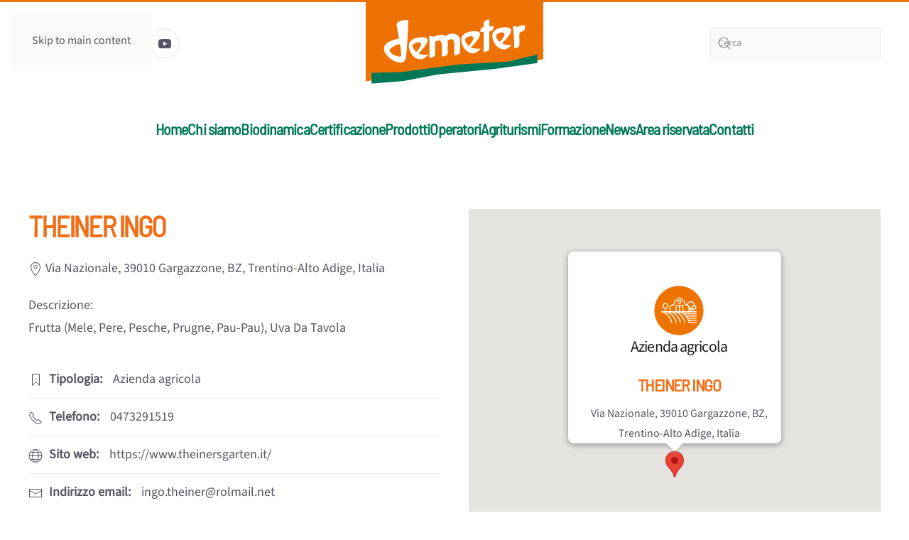

--- FILE ---
content_type: text/html; charset=UTF-8
request_url: https://www.demeter.it/operatori/theiner-ingo/
body_size: 22505
content:
<!DOCTYPE html>
<html lang="it-IT" prefix="og: https://ogp.me/ns#">
    <head><script data-no-optimize="1">var litespeed_docref=sessionStorage.getItem("litespeed_docref");litespeed_docref&&(Object.defineProperty(document,"referrer",{get:function(){return litespeed_docref}}),sessionStorage.removeItem("litespeed_docref"));</script>
        <meta charset="UTF-8">
        <meta name="viewport" content="width=device-width, initial-scale=1">
        <link rel="icon" href="/wp-content/uploads/favicon-demeter-96x96-1.jpg" sizes="any">
                <link rel="apple-touch-icon" href="/wp-content/uploads/favicon-demeter-512x512-1.jpg">
                
<!-- Google Tag Manager for WordPress by gtm4wp.com -->
<script data-cfasync="false" data-pagespeed-no-defer>
	var gtm4wp_datalayer_name = "dataLayer";
	var dataLayer = dataLayer || [];
</script>
<!-- End Google Tag Manager for WordPress by gtm4wp.com -->
<!-- Ottimizzazione per i motori di ricerca di Rank Math - https://rankmath.com/ -->
<title>THEINER INGO - Demeter Italia</title>
<meta name="description" content="frutta (mele, pere, pesche, prugne, pau-pau), uva da tavola"/>
<meta name="robots" content="follow, index, max-snippet:-1, max-video-preview:-1, max-image-preview:large"/>
<link rel="canonical" href="https://www.demeter.it/operatori/theiner-ingo/" />
<meta property="og:locale" content="it_IT" />
<meta property="og:type" content="article" />
<meta property="og:title" content="THEINER INGO - Demeter Italia" />
<meta property="og:description" content="frutta (mele, pere, pesche, prugne, pau-pau), uva da tavola" />
<meta property="og:url" content="https://www.demeter.it/operatori/theiner-ingo/" />
<meta property="og:site_name" content="Demeter Italia" />
<meta name="twitter:card" content="summary_large_image" />
<meta name="twitter:title" content="THEINER INGO - Demeter Italia" />
<meta name="twitter:description" content="frutta (mele, pere, pesche, prugne, pau-pau), uva da tavola" />
<!-- /Rank Math WordPress SEO plugin -->

<link rel="alternate" type="application/rss+xml" title="Demeter Italia &raquo; Feed" href="https://www.demeter.it/feed/" />
<link rel="alternate" type="application/rss+xml" title="Demeter Italia &raquo; Feed dei commenti" href="https://www.demeter.it/comments/feed/" />

<link rel='stylesheet' id='wp-block-library-css' href='https://www.demeter.it/wp-includes/css/dist/block-library/style.min.css?ver=6.8.3' media='all' />
<style id='classic-theme-styles-inline-css'>
/*! This file is auto-generated */
.wp-block-button__link{color:#fff;background-color:#32373c;border-radius:9999px;box-shadow:none;text-decoration:none;padding:calc(.667em + 2px) calc(1.333em + 2px);font-size:1.125em}.wp-block-file__button{background:#32373c;color:#fff;text-decoration:none}
</style>
<style id='global-styles-inline-css'>
:root{--wp--preset--aspect-ratio--square: 1;--wp--preset--aspect-ratio--4-3: 4/3;--wp--preset--aspect-ratio--3-4: 3/4;--wp--preset--aspect-ratio--3-2: 3/2;--wp--preset--aspect-ratio--2-3: 2/3;--wp--preset--aspect-ratio--16-9: 16/9;--wp--preset--aspect-ratio--9-16: 9/16;--wp--preset--color--black: #000000;--wp--preset--color--cyan-bluish-gray: #abb8c3;--wp--preset--color--white: #ffffff;--wp--preset--color--pale-pink: #f78da7;--wp--preset--color--vivid-red: #cf2e2e;--wp--preset--color--luminous-vivid-orange: #ff6900;--wp--preset--color--luminous-vivid-amber: #fcb900;--wp--preset--color--light-green-cyan: #7bdcb5;--wp--preset--color--vivid-green-cyan: #00d084;--wp--preset--color--pale-cyan-blue: #8ed1fc;--wp--preset--color--vivid-cyan-blue: #0693e3;--wp--preset--color--vivid-purple: #9b51e0;--wp--preset--gradient--vivid-cyan-blue-to-vivid-purple: linear-gradient(135deg,rgba(6,147,227,1) 0%,rgb(155,81,224) 100%);--wp--preset--gradient--light-green-cyan-to-vivid-green-cyan: linear-gradient(135deg,rgb(122,220,180) 0%,rgb(0,208,130) 100%);--wp--preset--gradient--luminous-vivid-amber-to-luminous-vivid-orange: linear-gradient(135deg,rgba(252,185,0,1) 0%,rgba(255,105,0,1) 100%);--wp--preset--gradient--luminous-vivid-orange-to-vivid-red: linear-gradient(135deg,rgba(255,105,0,1) 0%,rgb(207,46,46) 100%);--wp--preset--gradient--very-light-gray-to-cyan-bluish-gray: linear-gradient(135deg,rgb(238,238,238) 0%,rgb(169,184,195) 100%);--wp--preset--gradient--cool-to-warm-spectrum: linear-gradient(135deg,rgb(74,234,220) 0%,rgb(151,120,209) 20%,rgb(207,42,186) 40%,rgb(238,44,130) 60%,rgb(251,105,98) 80%,rgb(254,248,76) 100%);--wp--preset--gradient--blush-light-purple: linear-gradient(135deg,rgb(255,206,236) 0%,rgb(152,150,240) 100%);--wp--preset--gradient--blush-bordeaux: linear-gradient(135deg,rgb(254,205,165) 0%,rgb(254,45,45) 50%,rgb(107,0,62) 100%);--wp--preset--gradient--luminous-dusk: linear-gradient(135deg,rgb(255,203,112) 0%,rgb(199,81,192) 50%,rgb(65,88,208) 100%);--wp--preset--gradient--pale-ocean: linear-gradient(135deg,rgb(255,245,203) 0%,rgb(182,227,212) 50%,rgb(51,167,181) 100%);--wp--preset--gradient--electric-grass: linear-gradient(135deg,rgb(202,248,128) 0%,rgb(113,206,126) 100%);--wp--preset--gradient--midnight: linear-gradient(135deg,rgb(2,3,129) 0%,rgb(40,116,252) 100%);--wp--preset--font-size--small: 13px;--wp--preset--font-size--medium: 20px;--wp--preset--font-size--large: 36px;--wp--preset--font-size--x-large: 42px;--wp--preset--spacing--20: 0.44rem;--wp--preset--spacing--30: 0.67rem;--wp--preset--spacing--40: 1rem;--wp--preset--spacing--50: 1.5rem;--wp--preset--spacing--60: 2.25rem;--wp--preset--spacing--70: 3.38rem;--wp--preset--spacing--80: 5.06rem;--wp--preset--shadow--natural: 6px 6px 9px rgba(0, 0, 0, 0.2);--wp--preset--shadow--deep: 12px 12px 50px rgba(0, 0, 0, 0.4);--wp--preset--shadow--sharp: 6px 6px 0px rgba(0, 0, 0, 0.2);--wp--preset--shadow--outlined: 6px 6px 0px -3px rgba(255, 255, 255, 1), 6px 6px rgba(0, 0, 0, 1);--wp--preset--shadow--crisp: 6px 6px 0px rgba(0, 0, 0, 1);}:where(.is-layout-flex){gap: 0.5em;}:where(.is-layout-grid){gap: 0.5em;}body .is-layout-flex{display: flex;}.is-layout-flex{flex-wrap: wrap;align-items: center;}.is-layout-flex > :is(*, div){margin: 0;}body .is-layout-grid{display: grid;}.is-layout-grid > :is(*, div){margin: 0;}:where(.wp-block-columns.is-layout-flex){gap: 2em;}:where(.wp-block-columns.is-layout-grid){gap: 2em;}:where(.wp-block-post-template.is-layout-flex){gap: 1.25em;}:where(.wp-block-post-template.is-layout-grid){gap: 1.25em;}.has-black-color{color: var(--wp--preset--color--black) !important;}.has-cyan-bluish-gray-color{color: var(--wp--preset--color--cyan-bluish-gray) !important;}.has-white-color{color: var(--wp--preset--color--white) !important;}.has-pale-pink-color{color: var(--wp--preset--color--pale-pink) !important;}.has-vivid-red-color{color: var(--wp--preset--color--vivid-red) !important;}.has-luminous-vivid-orange-color{color: var(--wp--preset--color--luminous-vivid-orange) !important;}.has-luminous-vivid-amber-color{color: var(--wp--preset--color--luminous-vivid-amber) !important;}.has-light-green-cyan-color{color: var(--wp--preset--color--light-green-cyan) !important;}.has-vivid-green-cyan-color{color: var(--wp--preset--color--vivid-green-cyan) !important;}.has-pale-cyan-blue-color{color: var(--wp--preset--color--pale-cyan-blue) !important;}.has-vivid-cyan-blue-color{color: var(--wp--preset--color--vivid-cyan-blue) !important;}.has-vivid-purple-color{color: var(--wp--preset--color--vivid-purple) !important;}.has-black-background-color{background-color: var(--wp--preset--color--black) !important;}.has-cyan-bluish-gray-background-color{background-color: var(--wp--preset--color--cyan-bluish-gray) !important;}.has-white-background-color{background-color: var(--wp--preset--color--white) !important;}.has-pale-pink-background-color{background-color: var(--wp--preset--color--pale-pink) !important;}.has-vivid-red-background-color{background-color: var(--wp--preset--color--vivid-red) !important;}.has-luminous-vivid-orange-background-color{background-color: var(--wp--preset--color--luminous-vivid-orange) !important;}.has-luminous-vivid-amber-background-color{background-color: var(--wp--preset--color--luminous-vivid-amber) !important;}.has-light-green-cyan-background-color{background-color: var(--wp--preset--color--light-green-cyan) !important;}.has-vivid-green-cyan-background-color{background-color: var(--wp--preset--color--vivid-green-cyan) !important;}.has-pale-cyan-blue-background-color{background-color: var(--wp--preset--color--pale-cyan-blue) !important;}.has-vivid-cyan-blue-background-color{background-color: var(--wp--preset--color--vivid-cyan-blue) !important;}.has-vivid-purple-background-color{background-color: var(--wp--preset--color--vivid-purple) !important;}.has-black-border-color{border-color: var(--wp--preset--color--black) !important;}.has-cyan-bluish-gray-border-color{border-color: var(--wp--preset--color--cyan-bluish-gray) !important;}.has-white-border-color{border-color: var(--wp--preset--color--white) !important;}.has-pale-pink-border-color{border-color: var(--wp--preset--color--pale-pink) !important;}.has-vivid-red-border-color{border-color: var(--wp--preset--color--vivid-red) !important;}.has-luminous-vivid-orange-border-color{border-color: var(--wp--preset--color--luminous-vivid-orange) !important;}.has-luminous-vivid-amber-border-color{border-color: var(--wp--preset--color--luminous-vivid-amber) !important;}.has-light-green-cyan-border-color{border-color: var(--wp--preset--color--light-green-cyan) !important;}.has-vivid-green-cyan-border-color{border-color: var(--wp--preset--color--vivid-green-cyan) !important;}.has-pale-cyan-blue-border-color{border-color: var(--wp--preset--color--pale-cyan-blue) !important;}.has-vivid-cyan-blue-border-color{border-color: var(--wp--preset--color--vivid-cyan-blue) !important;}.has-vivid-purple-border-color{border-color: var(--wp--preset--color--vivid-purple) !important;}.has-vivid-cyan-blue-to-vivid-purple-gradient-background{background: var(--wp--preset--gradient--vivid-cyan-blue-to-vivid-purple) !important;}.has-light-green-cyan-to-vivid-green-cyan-gradient-background{background: var(--wp--preset--gradient--light-green-cyan-to-vivid-green-cyan) !important;}.has-luminous-vivid-amber-to-luminous-vivid-orange-gradient-background{background: var(--wp--preset--gradient--luminous-vivid-amber-to-luminous-vivid-orange) !important;}.has-luminous-vivid-orange-to-vivid-red-gradient-background{background: var(--wp--preset--gradient--luminous-vivid-orange-to-vivid-red) !important;}.has-very-light-gray-to-cyan-bluish-gray-gradient-background{background: var(--wp--preset--gradient--very-light-gray-to-cyan-bluish-gray) !important;}.has-cool-to-warm-spectrum-gradient-background{background: var(--wp--preset--gradient--cool-to-warm-spectrum) !important;}.has-blush-light-purple-gradient-background{background: var(--wp--preset--gradient--blush-light-purple) !important;}.has-blush-bordeaux-gradient-background{background: var(--wp--preset--gradient--blush-bordeaux) !important;}.has-luminous-dusk-gradient-background{background: var(--wp--preset--gradient--luminous-dusk) !important;}.has-pale-ocean-gradient-background{background: var(--wp--preset--gradient--pale-ocean) !important;}.has-electric-grass-gradient-background{background: var(--wp--preset--gradient--electric-grass) !important;}.has-midnight-gradient-background{background: var(--wp--preset--gradient--midnight) !important;}.has-small-font-size{font-size: var(--wp--preset--font-size--small) !important;}.has-medium-font-size{font-size: var(--wp--preset--font-size--medium) !important;}.has-large-font-size{font-size: var(--wp--preset--font-size--large) !important;}.has-x-large-font-size{font-size: var(--wp--preset--font-size--x-large) !important;}
:where(.wp-block-post-template.is-layout-flex){gap: 1.25em;}:where(.wp-block-post-template.is-layout-grid){gap: 1.25em;}
:where(.wp-block-columns.is-layout-flex){gap: 2em;}:where(.wp-block-columns.is-layout-grid){gap: 2em;}
:root :where(.wp-block-pullquote){font-size: 1.5em;line-height: 1.6;}
</style>
<link rel='stylesheet' id='dflip-style-css' href='https://www.demeter.it/wp-content/plugins/3d-flipbook-dflip-lite/assets/css/dflip.min.css?ver=2.3.75' media='all' />
<link href="https://www.demeter.it/wp-content/themes/yootheme/css/theme.1.css?ver=1767021198" rel="stylesheet">
<script src="https://www.demeter.it/wp-includes/js/jquery/jquery.min.js?ver=3.7.1" id="jquery-core-js"></script>
<script src="https://www.demeter.it/wp-includes/js/jquery/jquery-migrate.min.js?ver=3.4.1" id="jquery-migrate-js"></script>
<link rel="https://api.w.org/" href="https://www.demeter.it/wp-json/" /><link rel="alternate" title="JSON" type="application/json" href="https://www.demeter.it/wp-json/wp/v2/operatori/16396" /><link rel="EditURI" type="application/rsd+xml" title="RSD" href="https://www.demeter.it/xmlrpc.php?rsd" />
<meta name="generator" content="WordPress 6.8.3" />
<link rel='shortlink' href='https://www.demeter.it/?p=16396' />
<link rel="alternate" title="oEmbed (JSON)" type="application/json+oembed" href="https://www.demeter.it/wp-json/oembed/1.0/embed?url=https%3A%2F%2Fwww.demeter.it%2Foperatori%2Ftheiner-ingo%2F" />
<link rel="alternate" title="oEmbed (XML)" type="text/xml+oembed" href="https://www.demeter.it/wp-json/oembed/1.0/embed?url=https%3A%2F%2Fwww.demeter.it%2Foperatori%2Ftheiner-ingo%2F&#038;format=xml" />
<script type="text/javascript" src="https://app.legalblink.it/api/scripts/lb_cs.js"></script>
<script id="lb_cs" type="text/javascript">lb_cs("64745ca2c55ea4001b5a8060");</script>
<!-- Google Tag Manager for WordPress by gtm4wp.com -->
<!-- GTM Container placement set to automatic -->
<script data-cfasync="false" data-pagespeed-no-defer>
	var dataLayer_content = {"visitorLoginState":"logged-out","visitorType":"visitor-logged-out","visitorEmail":"","visitorEmailHash":"","visitorRegistrationDate":"","visitorUsername":"","visitorIP":"116.179.32.199","pageTitle":"THEINER INGO - Demeter Italia","pagePostType":"operatori","pagePostType2":"single-operatori","pagePostAuthorID":2,"pagePostAuthor":"Francesco Cartei","pagePostDate":"6 Marzo 2023","pagePostDateYear":2023,"pagePostDateMonth":3,"pagePostDateDay":6,"pagePostDateDayName":"lunedì","pagePostDateHour":13,"pagePostDateMinute":0,"pagePostDateIso":"2023-03-06T13:00:58+01:00","pagePostDateUnix":1678107658,"postCountOnPage":1,"postCountTotal":1,"postID":16396};
	dataLayer.push( dataLayer_content );
</script>
<script data-cfasync="false" data-pagespeed-no-defer>
(function(w,d,s,l,i){w[l]=w[l]||[];w[l].push({'gtm.start':
new Date().getTime(),event:'gtm.js'});var f=d.getElementsByTagName(s)[0],
j=d.createElement(s),dl=l!='dataLayer'?'&l='+l:'';j.async=true;j.src=
'//www.googletagmanager.com/gtm.js?id='+i+dl;f.parentNode.insertBefore(j,f);
})(window,document,'script','dataLayer','GTM-P7X5NHJD');
</script>
<!-- End Google Tag Manager for WordPress by gtm4wp.com --><script src="https://www.demeter.it/wp-content/themes/yootheme/vendor/assets/uikit/dist/js/uikit.js?ver=4.5.33"></script>
<script src="https://www.demeter.it/wp-content/themes/yootheme/vendor/assets/uikit/dist/js/uikit-icons-kitchen-daily.min.js?ver=4.5.33"></script>
<script src="https://www.demeter.it/wp-content/themes/yootheme/js/theme.js?ver=4.5.33"></script>
<script>window.yootheme ||= {}; var $theme = yootheme.theme = {"i18n":{"close":{"label":"Chiudi","0":"yootheme"},"totop":{"label":"Back to top","0":"yootheme"},"marker":{"label":"Open","0":"yootheme"},"navbarToggleIcon":{"label":"Apri menu","0":"yootheme"},"paginationPrevious":{"label":"Pagina precedente","0":"yootheme"},"paginationNext":{"label":"Pagina successiva","0":"yootheme"},"searchIcon":{"toggle":"Open Search","submit":"Submit Search"},"slider":{"next":"Next slide","previous":"Previous slide","slideX":"Slide %s","slideLabel":"%s of %s"},"slideshow":{"next":"Next slide","previous":"Previous slide","slideX":"Slide %s","slideLabel":"%s of %s"},"lightboxPanel":{"next":"Next slide","previous":"Previous slide","slideLabel":"%s of %s","close":"Close"}}};</script>
    </head>
    <body class="wp-singular operatori-template-default single single-operatori postid-16396 wp-theme-yootheme wp-child-theme-yootheme-child ">

        
<!-- GTM Container placement set to automatic -->
<!-- Google Tag Manager (noscript) -->
				<noscript><iframe src="https://www.googletagmanager.com/ns.html?id=GTM-P7X5NHJD" height="0" width="0" style="display:none;visibility:hidden" aria-hidden="true"></iframe></noscript>
<!-- End Google Tag Manager (noscript) -->
        <div class="uk-hidden-visually uk-notification uk-notification-top-left uk-width-auto">
            <div class="uk-notification-message">
                <a href="#tm-main" class="uk-link-reset">Skip to main content</a>
            </div>
        </div>

        
        
        <div class="tm-page">

                        


<header class="tm-header-mobile uk-hidden@m">


        <div uk-sticky show-on-up animation="uk-animation-slide-top" cls-active="uk-navbar-sticky" sel-target=".uk-navbar-container">
    
        <div class="uk-navbar-container">

            <div class="uk-container uk-container-expand">
                <nav class="uk-navbar" uk-navbar="{&quot;align&quot;:&quot;left&quot;,&quot;container&quot;:&quot;.tm-header-mobile &gt; [uk-sticky]&quot;,&quot;boundary&quot;:&quot;.tm-header-mobile .uk-navbar-container&quot;}">

                                        <div class="uk-navbar-left ">

                                                    <a href="https://www.demeter.it/" aria-label="Torna alla Home" class="uk-logo uk-navbar-item">
    <img alt="Demeter Italia" loading="eager" width="120" src="/wp-content/uploads/logo-demeter-pos.svg"></a>                        
                        
                        
                    </div>
                    
                    
                                        <div class="uk-navbar-right">

                                                    

    <a class="uk-navbar-toggle" href="#search-1-search" uk-search-icon uk-toggle></a>

    <div uk-modal id="search-1-search" class="uk-modal">
        <div class="uk-modal-dialog uk-modal-body">

            
            
                <form id="search-1" action="https://www.demeter.it/" method="get" role="search" class="uk-search uk-width-1-1 uk-search-medium"><span uk-search-icon></span><input name="s" placeholder="Cerca" required aria-label="Cerca" type="search" class="uk-search-input" autofocus></form>
                
            
        </div>
    </div>

                        
                                                    <a uk-toggle href="#tm-dialog-mobile" class="uk-navbar-toggle">

        
        <div uk-navbar-toggle-icon></div>

        
    </a>                        
                    </div>
                    
                </nav>
            </div>

        </div>

        </div>
    



        <div id="tm-dialog-mobile" uk-offcanvas="container: true; overlay: true" mode="slide">
        <div class="uk-offcanvas-bar uk-flex uk-flex-column">

                        <button class="uk-offcanvas-close uk-close-large" type="button" uk-close uk-toggle="cls: uk-close-large; mode: media; media: @s"></button>
            
                        <div class="uk-margin-auto-bottom uk-text-center">
                
<div class="uk-grid uk-child-width-1-1" uk-grid>    <div>
<div class="uk-panel widget widget_nav_menu" id="nav_menu-3">

    
    
<ul class="uk-nav uk-nav-primary uk-nav- uk-nav-center">
    
	<li class="menu-item menu-item-type-post_type menu-item-object-page menu-item-home"><a href="https://www.demeter.it/">Home</a></li>
	<li class="menu-item menu-item-type-post_type menu-item-object-page"><a href="https://www.demeter.it/chi-siamo/">Chi siamo</a></li>
	<li class="menu-item menu-item-type-post_type menu-item-object-page"><a href="https://www.demeter.it/lapproccio-biodinamico/">Biodinamica</a></li>
	<li class="menu-item menu-item-type-post_type menu-item-object-page"><a href="https://www.demeter.it/certificazione-demeter/">Certificazione</a></li>
	<li class="menu-item menu-item-type-post_type menu-item-object-page"><a href="https://www.demeter.it/prodotti-demeter/">Prodotti</a></li>
	<li class="menu-item menu-item-type-custom menu-item-object-custom"><a href="https://agriturismi.demeter.it/?utm_source=demeter.it&amp;utm_medium=referral&amp;utm_campaign=homepage_banner">Agriturismi</a></li>
	<li class="menu-item menu-item-type-taxonomy menu-item-object-category"><a href="https://www.demeter.it/archivio-generale/archivio-generale-demeter/">Il nostro blog</a></li>
	<li class="menu-item menu-item-type-custom menu-item-object-custom"><a href="https://b2b.demeter.it/" target="_blank">Area privata</a></li>
	<li class="menu-item menu-item-type-post_type menu-item-object-page"><a href="https://www.demeter.it/contatti/">Contatti</a></li></ul>

</div>
</div>    <div>
<div class="uk-panel">

    
    <ul class="uk-grid uk-flex-inline uk-flex-middle uk-flex-nowrap uk-grid-small">                    <li><a href="https://www.linkedin.com/company/demeter-associazione-italia/" class="uk-preserve-width uk-icon-button" rel="noreferrer" target="_blank" aria-label="Seguici su LinkedIn"><span uk-icon="icon: linkedin;"></span></a></li>
                    <li><a href="https://www.facebook.com/demeteritaly" class="uk-preserve-width uk-icon-button" rel="noreferrer" target="_blank" aria-label="Seguici su Facebook"><span uk-icon="icon: facebook;"></span></a></li>
                    <li><a href="https://www.instagram.com/demeteritalia/" class="uk-preserve-width uk-icon-button" rel="noreferrer" target="_blank" aria-label="Seguici su Instagram"><span uk-icon="icon: instagram;"></span></a></li>
                    <li><a href="https://www.youtube.com/@demeter-italia" class="uk-preserve-width uk-icon-button" rel="noreferrer" target="_blank" aria-label="Seguici su YouTube"><span uk-icon="icon: youtube;"></span></a></li>
            </ul>
</div>
</div></div>            </div>
            
            
        </div>
    </div>
    
    
    

</header>




<header class="tm-header uk-visible@m">





        <div class="tm-headerbar-default tm-headerbar tm-headerbar-top">
        <div class="uk-container">
            <div class="uk-position-relative uk-flex uk-flex-center uk-flex-middle">

                                <div class="uk-position-center-left uk-position-z-index-high">
                    
<div class="uk-panel widget widget_builderwidget" id="builderwidget-7">

    
    <div class="uk-grid tm-grid-expand uk-child-width-1-1 uk-grid-margin">
<div class="uk-width-1-1">
    
        
            
            
            
                
                    
<div class="uk-margin" uk-scrollspy="target: [uk-scrollspy-class];">    <ul class="uk-child-width-auto uk-grid-small uk-flex-inline uk-flex-middle" uk-grid>
            <li class="el-item">
<a class="el-link uk-icon-button" href="https://www.linkedin.com/company/demeter-associazione-italia/" aria-label="Seguici su LinkedIn" target="_blank" rel="noreferrer"><span uk-icon="icon: linkedin;"></span></a></li>
            <li class="el-item">
<a class="el-link uk-icon-button" href="https://www.facebook.com/demeteritaly" aria-label="Seguici su Facebook" target="_blank" rel="noreferrer"><span uk-icon="icon: facebook;"></span></a></li>
            <li class="el-item">
<a class="el-link uk-icon-button" href="https://www.instagram.com/demeteritalia/" aria-label="Seguici su Instagram" target="_blank" rel="noreferrer"><span uk-icon="icon: instagram;"></span></a></li>
            <li class="el-item">
<a class="el-link uk-icon-button" href="https://www.youtube.com/@demeter-italia" aria-label="Seguici su YouTube" target="_blank" rel="noreferrer"><span uk-icon="icon: youtube;"></span></a></li>
    
    </ul></div>
                
            
        
    
</div></div>
</div>
                </div>
                
                                <a href="https://www.demeter.it/" aria-label="Torna alla Home" class="uk-logo">
    <img alt="Demeter Italia" loading="eager" width="250" src="/wp-content/uploads/logo-demeter-pos.svg"></a>                
                                <div class="uk-position-center-right uk-position-z-index-high">
                    
<div class="uk-panel widget widget_search" id="search-5">

    
    

    <form id="search-2" action="https://www.demeter.it/" method="get" role="search" class="uk-search uk-search-navbar"><span uk-search-icon></span><input name="s" placeholder="Cerca" required aria-label="Cerca" type="search" class="uk-search-input"></form>
    

</div>
                </div>
                
            </div>
        </div>
    </div>
    
    
                <div uk-sticky media="@m" show-on-up animation="uk-animation-slide-top" cls-active="uk-navbar-sticky" sel-target=".uk-navbar-container">
        
            <div class="uk-navbar-container">

                <div class="uk-container">
                    <nav class="uk-navbar" uk-navbar="{&quot;align&quot;:&quot;left&quot;,&quot;container&quot;:&quot;.tm-header &gt; [uk-sticky]&quot;,&quot;boundary&quot;:&quot;.tm-header .uk-navbar-container&quot;}">

                        <div class="uk-navbar-center">
                            
<ul class="uk-navbar-nav" uk-scrollspy-nav="closest: li; scroll: true; target: &gt; * &gt; a[href];">
    
	<li class="menu-item menu-item-type-post_type menu-item-object-page menu-item-home"><a href="https://www.demeter.it/">Home</a></li>
	<li class="menu-item menu-item-type-custom menu-item-object-custom uk-parent"><a role="button">Chi siamo</a>
	<div class="uk-drop uk-navbar-dropdown" mode="hover" pos="bottom-left" style="width: 700px;"><style class="uk-margin-remove-adjacent">#menu-item-406\#0 a{color:#007858; font-weight:500; line-height:1;}#menu-item-406\#0 a:hover{color:#ee7203;}</style><div class="uk-grid tm-grid-expand uk-grid-margin" uk-grid>
<div class="uk-width-1-2@m">
    
        
            
            
            
                
                    
<div class="uk-margin">
        <a class="uk-display-block uk-panel uk-transition-toggle uk-margin-remove-first-child uk-link-toggle" href="https://www.demeter.it/chi-siamo/">    
        
            
                
            
            
                                

        <div class="uk-inline-clip">    
                <picture>
<source type="image/webp" srcset="/wp-content/themes/yootheme/cache/ba/demeter-chi-siamo-1920x1080-1-ba92f60b.webp 768w, /wp-content/themes/yootheme/cache/e1/demeter-chi-siamo-1920x1080-1-e1edad10.webp 1024w, /wp-content/themes/yootheme/cache/57/demeter-chi-siamo-1920x1080-1-57382db0.webp 1366w, https://www.demeter.it/wp-json/yootheme/image?src=%7B%22file%22%3A%22wp-content%2Fuploads%2Fdemeter-chi-siamo-1920x1080-1.jpg%22%2C%22type%22%3A%22webp%2C85%22%2C%22thumbnail%22%3A%221600%2C900%2C%22%7D&amp;hash=390e8cbe 1600w, /wp-content/themes/yootheme/cache/4f/demeter-chi-siamo-1920x1080-1-4f27ec9d.webp 1920w" sizes="(min-width: 1920px) 1920px">
<img data-lazyloaded="1" src="[data-uri]" data-src="/wp-content/themes/yootheme/cache/e7/demeter-chi-siamo-1920x1080-1-e77df754.jpeg" width="1920" height="1080" alt="Chi siamo" loading="lazy" class="el-image uk-transition-scale-up uk-transition-opaque"><noscript><img src="/wp-content/themes/yootheme/cache/e7/demeter-chi-siamo-1920x1080-1-e77df754.jpeg" width="1920" height="1080" alt="Chi siamo" loading="lazy" class="el-image uk-transition-scale-up uk-transition-opaque"></noscript>
</picture>        
        
        </div>    
                
                
                    

        
                <h3 class="el-title uk-margin-small-top uk-margin-remove-bottom">                        Chi siamo                    </h3>        
        
    
        
        
        
        
                <div class="uk-margin-small-top"><div class="el-link uk-button uk-button-primary">Scopri di più</div></div>        

                
                
            
        
        </a>    
</div>
                
            
        
    
</div>
<div class="uk-width-1-2@m">
    
        
            
            
            
                
                    
<ul class="uk-list" id="menu-item-406#0">
    
    
                <li class="el-item">            <div class="el-content uk-panel"><a href="https://www.demeter.it/chi-siamo/la-storia-di-demeter/" class="el-link uk-margin-remove-last-child">La storia di Demeter</a></div>        </li>                <li class="el-item">            <div class="el-content uk-panel"><a href="https://www.demeter.it/chi-siamo/vision-mission/" class="el-link uk-margin-remove-last-child">Vision &#038; Mission</a></div>        </li>                <li class="el-item">            <div class="el-content uk-panel"><a href="https://www.demeter.it/chi-siamo/demeter-italia/" class="el-link uk-margin-remove-last-child">Demeter Italia</a></div>        </li>                <li class="el-item">            <div class="el-content uk-panel"><a href="https://www.demeter.it/chi-siamo/demeter-international/" class="el-link uk-margin-remove-last-child">Demeter international</a></div>        </li>                <li class="el-item">            <div class="el-content uk-panel"><a href="https://www.demeter.it/chi-siamo/il-marchio-demeter/" class="el-link uk-margin-remove-last-child">Il marchio Demeter</a></div>        </li>        
    
    
</ul>
                
            
        
    
</div></div></div></li>
	<li class="menu-item menu-item-type-custom menu-item-object-custom uk-parent"><a role="button">Biodinamica</a>
	<div class="uk-drop uk-navbar-dropdown" mode="hover" pos="bottom-left" style="width: 700px;"><style class="uk-margin-remove-adjacent">#menu-item-348\#0 a{color:#007858; font-weight:500; line-height:1;}#menu-item-348\#0 a:hover{color:#ee7203;}</style><div class="uk-grid tm-grid-expand uk-grid-margin" uk-grid>
<div class="uk-width-1-2@m">
    
        
            
            
            
                
                    
<div class="uk-margin">
        <a class="uk-display-block uk-panel uk-transition-toggle uk-margin-remove-first-child uk-link-toggle" href="https://www.demeter.it/lapproccio-biodinamico/">    
        
            
                
            
            
                                

        <div class="uk-inline-clip">    
                <picture>
<source type="image/webp" srcset="/wp-content/themes/yootheme/cache/86/demeter-approccio-biodinamico-1920x1080-1-86ba4a0e.webp 768w, /wp-content/themes/yootheme/cache/19/demeter-approccio-biodinamico-1920x1080-1-19b4226d.webp 1024w, /wp-content/themes/yootheme/cache/af/demeter-approccio-biodinamico-1920x1080-1-af61a2cd.webp 1366w, https://www.demeter.it/wp-json/yootheme/image?src=%7B%22file%22%3A%22wp-content%2Fuploads%2Fdemeter-approccio-biodinamico-1920x1080-1.jpg%22%2C%22type%22%3A%22webp%2C85%22%2C%22thumbnail%22%3A%221600%2C900%2C%22%7D&amp;hash=36054c18 1600w, /wp-content/themes/yootheme/cache/bc/demeter-approccio-biodinamico-1920x1080-1-bc7e3c55.webp 1920w" sizes="(min-width: 1920px) 1920px">
<img data-lazyloaded="1" src="[data-uri]" data-src="/wp-content/themes/yootheme/cache/a1/demeter-approccio-biodinamico-1920x1080-1-a1148c96.jpeg" width="1920" height="1080" alt="L&#8217;Approccio Biodinamico" loading="lazy" class="el-image uk-transition-scale-up uk-transition-opaque"><noscript><img src="/wp-content/themes/yootheme/cache/a1/demeter-approccio-biodinamico-1920x1080-1-a1148c96.jpeg" width="1920" height="1080" alt="L&#8217;Approccio Biodinamico" loading="lazy" class="el-image uk-transition-scale-up uk-transition-opaque"></noscript>
</picture>        
        
        </div>    
                
                
                    

        
                <h3 class="el-title uk-margin-small-top uk-margin-remove-bottom">                        L'Approccio Biodinamico                    </h3>        
        
    
        
        
        
        
                <div class="uk-margin-small-top"><div class="el-link uk-button uk-button-primary">Scopri di più</div></div>        

                
                
            
        
        </a>    
</div>
                
            
        
    
</div>
<div class="uk-width-1-2@m">
    
        
            
            
            
                
                    
<ul class="uk-list" id="menu-item-348#0">
    
    
                <li class="el-item">            <div class="el-content uk-panel"><a href="https://www.demeter.it/lapproccio-biodinamico/struttura-agricola/" class="el-link uk-margin-remove-last-child">Struttura agricola</a></div>        </li>                <li class="el-item">            <div class="el-content uk-panel"><a href="https://www.demeter.it/lapproccio-biodinamico/terreno/" class="el-link uk-margin-remove-last-child">Terreno</a></div>        </li>                <li class="el-item">            <div class="el-content uk-panel"><a href="https://www.demeter.it/lapproccio-biodinamico/preparati-biodinamici/" class="el-link uk-margin-remove-last-child">Preparati biodinamici</a></div>        </li>                <li class="el-item">            <div class="el-content uk-panel"><a href="https://www.demeter.it/lapproccio-biodinamico/allevamento/" class="el-link uk-margin-remove-last-child">Allevamento</a></div>        </li>                <li class="el-item">            <div class="el-content uk-panel"><a href="https://www.demeter.it/lapproccio-biodinamico/biodiversita/" class="el-link uk-margin-remove-last-child">Biodiversità</a></div>        </li>                <li class="el-item">            <div class="el-content uk-panel"><a href="https://www.demeter.it/lapproccio-biodinamico/ricerca/" class="el-link uk-margin-remove-last-child">Ricerca</a></div>        </li>        
    
    
</ul>
                
            
        
    
</div></div></div></li>
	<li class="menu-item menu-item-type-custom menu-item-object-custom uk-parent"><a role="button">Certificazione</a>
	<div class="uk-drop uk-navbar-dropdown" mode="hover" pos="bottom-left" style="width: 700px;"><style class="uk-margin-remove-adjacent">#menu-item-349\#0 a{color:#007858; font-weight:500; line-height:1;}#menu-item-349\#0 a:hover{color:#ee7203;}</style><div class="uk-grid tm-grid-expand uk-grid-margin" uk-grid>
<div class="uk-width-1-2@m">
    
        
            
            
            
                
                    
<div class="uk-margin">
        <a class="uk-display-block uk-panel uk-transition-toggle uk-margin-remove-first-child uk-link-toggle" href="https://www.demeter.it/certificazione-demeter/">    
        
            
                
            
            
                                

        <div class="uk-inline-clip">    
                <picture>
<source type="image/webp" srcset="/wp-content/themes/yootheme/cache/9b/demeter-nostra-certificazione-1920x1080-1-9b16e7e8.webp 768w, /wp-content/themes/yootheme/cache/12/demeter-nostra-certificazione-1920x1080-1-12e1c2b5.webp 1024w, /wp-content/themes/yootheme/cache/a4/demeter-nostra-certificazione-1920x1080-1-a4344215.webp 1366w, https://www.demeter.it/wp-json/yootheme/image?src=%7B%22file%22%3A%22wp-content%2Fuploads%2Fdemeter-nostra-certificazione-1920x1080-1.jpg%22%2C%22type%22%3A%22webp%2C85%22%2C%22thumbnail%22%3A%221600%2C900%2C%22%7D&amp;hash=74c95318 1600w, /wp-content/themes/yootheme/cache/26/demeter-nostra-certificazione-1920x1080-1-26707cb8.webp 1920w" sizes="(min-width: 1920px) 1920px">
<img data-lazyloaded="1" src="[data-uri]" data-src="/wp-content/themes/yootheme/cache/a1/demeter-nostra-certificazione-1920x1080-1-a1f20d14.jpeg" width="1920" height="1080" alt="Certificazione Demeter" loading="lazy" class="el-image uk-transition-scale-up uk-transition-opaque"><noscript><img src="/wp-content/themes/yootheme/cache/a1/demeter-nostra-certificazione-1920x1080-1-a1f20d14.jpeg" width="1920" height="1080" alt="Certificazione Demeter" loading="lazy" class="el-image uk-transition-scale-up uk-transition-opaque"></noscript>
</picture>        
        
        </div>    
                
                
                    

        
                <h3 class="el-title uk-margin-small-top uk-margin-remove-bottom">                        La certificazione Demeter                    </h3>        
        
    
        
        
        
        
                <div class="uk-margin-small-top"><div class="el-link uk-button uk-button-primary">Scopri di più</div></div>        

                
                
            
        
        </a>    
</div>
                
            
        
    
</div>
<div class="uk-width-1-2@m">
    
        
            
            
            
                
                    
<ul class="uk-list" id="menu-item-349#0">
    
    
                <li class="el-item">            <div class="el-content uk-panel"><a href="https://www.demeter.it/certificazione-demeter/lo-standard-demeter/" class="el-link uk-margin-remove-last-child">Lo standard Demeter</a></div>        </li>                <li class="el-item">            <div class="el-content uk-panel"><a href="https://www.demeter.it/chi-siamo/modulistica-e-procedure/" class="el-link uk-margin-remove-last-child">Modulistica e procedure</a></div>        </li>                <li class="el-item">            <div class="el-content uk-panel"><a href="https://www.demeter.it/certificazione-demeter/diventa-un-agricoltore-demeter/" class="el-link uk-margin-remove-last-child">Diventa un agricoltore Demeter</a></div>        </li>        
    
    
</ul>
                
            
        
    
</div></div></div></li>
	<li class="menu-item menu-item-type-custom menu-item-object-custom uk-parent"><a role="button">Prodotti</a>
	<div class="uk-drop uk-navbar-dropdown" mode="hover" pos="bottom-left" style="width: 700px;"><style class="uk-margin-remove-adjacent">#menu-item-352\#0 a{color:#007858; font-weight:500; line-height:1;}#menu-item-352\#0 a:hover{color:#ee7203;}</style><div class="uk-grid tm-grid-expand uk-grid-margin" uk-grid>
<div class="uk-width-1-2@m">
    
        
            
            
            
                
                    
<div class="uk-margin">
        <a class="uk-display-block uk-panel uk-transition-toggle uk-margin-remove-first-child uk-link-toggle" href="https://www.demeter.it/prodotti-demeter/">    
        
            
                
            
            
                                

        <div class="uk-inline-clip">    
                <picture>
<source type="image/webp" srcset="/wp-content/themes/yootheme/cache/13/demeter-30-1920x1280-2-13b08cea.webp 768w, /wp-content/themes/yootheme/cache/e4/demeter-30-1920x1280-2-e4954b16.webp 1024w, /wp-content/themes/yootheme/cache/be/demeter-30-1920x1280-2-be76d445.webp 1366w, https://www.demeter.it/wp-json/yootheme/image?src=%7B%22file%22%3A%22wp-content%2Fuploads%2Fdemeter-30-1920x1280-2.jpg%22%2C%22type%22%3A%22webp%2C85%22%2C%22thumbnail%22%3A%221600%2C1067%2C%22%7D&amp;hash=c7702bcf 1600w, /wp-content/themes/yootheme/cache/8a/demeter-30-1920x1280-2-8a166ebe.webp 1920w" sizes="(min-width: 1920px) 1920px">
<img data-lazyloaded="1" src="[data-uri]" data-src="/wp-content/themes/yootheme/cache/28/demeter-30-1920x1280-2-28a03937.jpeg" width="1920" height="1280" alt="Prodotti Demeter" loading="lazy" class="el-image uk-transition-scale-up uk-transition-opaque"><noscript><img src="/wp-content/themes/yootheme/cache/28/demeter-30-1920x1280-2-28a03937.jpeg" width="1920" height="1280" alt="Prodotti Demeter" loading="lazy" class="el-image uk-transition-scale-up uk-transition-opaque"></noscript>
</picture>        
        
        </div>    
                
                
                    

        
                <h3 class="el-title uk-margin-small-top uk-margin-remove-bottom">                        I prodotti Demeter                    </h3>        
        
    
        
        
        
        
                <div class="uk-margin-small-top"><div class="el-link uk-button uk-button-primary">Scopri di più</div></div>        

                
                
            
        
        </a>    
</div>
                
            
        
    
</div>
<div class="uk-width-1-2@m">
    
        
            
            
            
                
                    
<ul class="uk-list" id="menu-item-352#0">
    
    
                <li class="el-item">            <div class="el-content uk-panel"><a href="https://www.demeter.it/prodotti-demeter/qualita-degli-alimenti/" class="el-link uk-margin-remove-last-child">Qualità degli alimenti</a></div>        </li>                <li class="el-item">            <div class="el-content uk-panel"><a href="https://www.demeter.it/prodotti-demeter/latticini/" class="el-link uk-margin-remove-last-child">Latticini</a></div>        </li>                <li class="el-item">            <div class="el-content uk-panel"><a href="https://www.demeter.it/prodotti-demeter/frutta-e-verdura/" class="el-link uk-margin-remove-last-child">Frutta e Verdura</a></div>        </li>                <li class="el-item">            <div class="el-content uk-panel"><a href="https://www.demeter.it/prodotti-demeter/prodotti-dellalveare/" class="el-link uk-margin-remove-last-child">Prodotti dell&#8217;alveare</a></div>        </li>                <li class="el-item">            <div class="el-content uk-panel"><a href="https://www.demeter.it/prodotti-demeter/la-carne/" class="el-link uk-margin-remove-last-child">La Carne</a></div>        </li>                <li class="el-item">            <div class="el-content uk-panel"><a href="https://www.demeter.it/prodotti-demeter/vino/" class="el-link uk-margin-remove-last-child">Vino</a></div>        </li>                <li class="el-item">            <div class="el-content uk-panel"><a href="https://www.demeter.it/prodotti-demeter/uova-e-pollame/" class="el-link uk-margin-remove-last-child">Uova e pollame</a></div>        </li>        
    
    
</ul>
                
            
        
    
</div></div></div></li>
	<li class="menu-item menu-item-type-post_type_archive menu-item-object-operatori"><a href="https://www.demeter.it/operatori/">Operatori</a></li>
	<li class="menu-item menu-item-type-custom menu-item-object-custom"><a href="https://agriturismi.demeter.it/?utm_source=demeter.it&amp;utm_medium=referral&amp;utm_campaign=homepage_banner">Agriturismi</a></li>
	<li class="menu-item menu-item-type-taxonomy menu-item-object-category"><a href="https://www.demeter.it/formazione/">Formazione</a></li>
	<li class="menu-item menu-item-type-custom menu-item-object-custom uk-parent"><a role="button">News</a>
	<div class="uk-drop uk-navbar-dropdown" mode="hover" pos="bottom-left" style="width: 400px;"><div class="uk-grid tm-grid-expand uk-child-width-1-1 uk-grid-margin">
<div class="uk-width-1-1">
    
        
            
            
            
                
                    
<div class="uk-margin">
        <a class="uk-display-block uk-panel uk-transition-toggle uk-margin-remove-first-child uk-link-toggle" href="https://www.demeter.it/archivio-generale/archivio-generale-demeter/">    
        
            
                
            
            
                                

        <div class="uk-inline-clip">    
                <picture>
<source type="image/webp" srcset="/wp-content/themes/yootheme/cache/21/demeter-news-1920x1080-1-2148eef7.webp 768w, /wp-content/themes/yootheme/cache/27/demeter-news-1920x1080-1-2706f8b4.webp 1024w, /wp-content/themes/yootheme/cache/91/demeter-news-1920x1080-1-91d37814.webp 1366w, https://www.demeter.it/wp-json/yootheme/image?src=%7B%22file%22%3A%22wp-content%2Fuploads%2Fdemeter-news-1920x1080-1.jpg%22%2C%22type%22%3A%22webp%2C85%22%2C%22thumbnail%22%3A%221600%2C900%2C%22%7D&amp;hash=40b4eee7 1600w, /wp-content/themes/yootheme/cache/75/demeter-news-1920x1080-1-7526da12.webp 1920w" sizes="(min-width: 1920px) 1920px">
<img data-lazyloaded="1" src="[data-uri]" data-src="/wp-content/themes/yootheme/cache/14/demeter-news-1920x1080-1-14f4aa81.jpeg" width="1920" height="1080" alt="Archivio generale Demeter" loading="lazy" class="el-image uk-transition-scale-up uk-transition-opaque"><noscript><img src="/wp-content/themes/yootheme/cache/14/demeter-news-1920x1080-1-14f4aa81.jpeg" width="1920" height="1080" alt="Archivio generale Demeter" loading="lazy" class="el-image uk-transition-scale-up uk-transition-opaque"></noscript>
</picture>        
        
        </div>    
                
                
                    

        
                <h3 class="el-title uk-margin-small-top uk-margin-remove-bottom">                        Il nostro Blog                    </h3>        
        
    
        
        
        
        
                <div class="uk-margin-small-top"><div class="el-link uk-button uk-button-primary">Scopri di più</div></div>        

                
                
            
        
        </a>    
</div>
                
            
        
    
</div></div></div></li>
	<li class="menu-item menu-item-type-custom menu-item-object-custom"><a href="https://b2b.demeter.it/" target="_blank">Area riservata</a></li>
	<li class="menu-item menu-item-type-post_type menu-item-object-page"><a href="https://www.demeter.it/contatti/">Contatti</a></li></ul>
                        </div>

                    </nav>
                </div>

            </div>

                </div>
        
    





</header>

            
            
            <main id="tm-main" >

                <!-- Builder #template-GLZP-0hI --><style class="uk-margin-remove-adjacent">#template-GLZP-0hI\#0{text-transform:capitalize;}#template-GLZP-0hI\#1 span{padding-right:5px;}#template-GLZP-0hI\#1 a{color:var(--txt);}#template-GLZP-0hI\#1 a:hover{color:var(--pri);}#template-GLZP-0hI\#2 span{padding-right:5px;}#template-GLZP-0hI\#2 a{color:var(--txt);}#template-GLZP-0hI\#2 a:hover{color:var(--pri);}#template-GLZP-0hI\#3 .el-meta a{color:rgba(0,0,0,.9);}</style>
<div class="uk-section-default uk-section" uk-scrollspy="target: [uk-scrollspy-class]; cls: uk-animation-fade; delay: false;">
    
        
        
        
            
                                <div class="uk-container">                
                    <div class="uk-grid tm-grid-expand uk-grid-margin" uk-grid>
<div class="uk-width-1-2@m">
    
        
            
            
            
                
                    
<h1 uk-scrollspy-class>        THEINER INGO    </h1>
<ul class="uk-list" uk-scrollspy-class>
    
    
                <li class="el-item">            <div class="el-content uk-panel"><span uk-icon="icon: location; ratio: 1"></span> Via Nazionale, 39010 Gargazzone, BZ, Trentino-Alto Adige, Italia</div>        </li>        
    
    
</ul><div class="uk-panel uk-margin" id="template-GLZP-0hI#0" uk-scrollspy-class>Descrizione: <p>frutta (mele, pere, pesche, prugne, pau-pau), uva da tavola</p></div>
<ul class="uk-list uk-list-divider uk-margin-medium" id="template-GLZP-0hI#1" uk-scrollspy-class>        <li class="el-item">

    <div class="uk-child-width-expand uk-grid-small" uk-grid>        <div class="uk-width-auto">
            
            
<div class="el-title uk-margin-remove uk-text-bold"><span uk-icon="icon: bookmark; ratio: 1"></span> Tipologia:</div>
            
        </div>        <div>

            
            <div class="el-content uk-panel">Azienda agricola</div>
                                    
        </div>
    </div>
</li>
        <li class="el-item">

    <div class="uk-child-width-expand uk-grid-small" uk-grid>        <div class="uk-width-auto">
            
            
<div class="el-title uk-margin-remove uk-text-bold"><span uk-icon="icon: receiver; ratio: 1"></span> Telefono:</div>
            
        </div>        <div>

            
            <div class="el-content uk-panel"><a class="uk-margin-remove-last-child" href="tel:+390473291519" target="_blank">0473291519</a></div>
                                    
        </div>
    </div>
</li>
        <li class="el-item">

    <div class="uk-child-width-expand uk-grid-small" uk-grid>        <div class="uk-width-auto">
            
            
<div class="el-title uk-margin-remove uk-text-bold"><span uk-icon="icon: world; ratio: 1"></span> Sito web:</div>
            
        </div>        <div>

            
            <div class="el-content uk-panel"><a class="uk-margin-remove-last-child" href="https://www.theinersgarten.it/" target="_blank" rel="nofollow noopener">https://www.theinersgarten.it/</a></div>
                                    
        </div>
    </div>
</li>
        <li class="el-item">

    <div class="uk-child-width-expand uk-grid-small" uk-grid>        <div class="uk-width-auto">
            
            
<div class="el-title uk-margin-remove uk-text-bold"><span uk-icon="icon: mail; ratio: 1"></span> Indirizzo email:</div>
            
        </div>        <div>

            
            <div class="el-content uk-panel"><a class="uk-margin-remove-last-child" href="mailto:ingo.theiner@rolmail.net" target="_blank">ingo.theiner@rolmail.net</a></div>
                                    
        </div>
    </div>
</li>
    </ul>
<ul class="uk-list uk-list-divider uk-margin" id="template-GLZP-0hI#2" uk-scrollspy-class>        <li class="el-item">

    <div class="uk-child-width-expand uk-grid-small" uk-grid>        <div class="uk-width-auto">
            
            
<div class="el-title uk-margin-remove uk-text-bold">Link:</div>
            
        </div>        <div>

            
            <div class="el-content uk-panel"><a class="uk-margin-remove-last-child" href="https://www.google.com/maps/dir/46.5846482,11.2046084" target="_blank" rel="nofollow noopener">Apri in Google Maps</a></div>
                                    
        </div>
    </div>
</li>
    </ul>
<div class="uk-margin-medium" uk-scrollspy-class>
    
    
        
        
<a class="el-content uk-button uk-button-secondary uk-flex-inline uk-flex-center uk-flex-middle" title="Torna indietro" href="/operatori/">
        <span class="uk-margin-small-right" uk-icon="arrow-left"></span>    
        Torna indietro    
    
</a>


        
    
    
</div>

                
            
        
    
</div>
<div class="uk-width-1-2@m">
    
        
            
            
            
                
                    
<div class="uk-position-relative uk-position-z-index uk-dark uk-margin" style="height: 600px;" uk-map data-map-type="google" id="template-GLZP-0hI#3" uk-scrollspy-class>    <script type="application/json">{"markers":[{"lat":46.5846482,"lng":11.2046084,"title":"THEINER INGO","show_popup":true}],"controls":true,"dragging":false,"max_zoom":18,"min_zoom":0,"poi":false,"type":"roadmap","zoom":10,"zooming":false,"center":{"lat":46.5846482,"lng":11.2046084},"lazyload":true,"library":"google","apiKey":"AIzaSyBS5s9YH8TfkT4dHoHxfUc36oWRlSXcELw"}</script>                    <template>
            
<div class="el-item uk-text-default uk-font-default uk-text-center uk-margin-remove-first-child">
    <img data-lazyloaded="1" src="[data-uri]" decoding="async" data-src="/wp-content/uploads/pin-azienda-agricola.svg" width="70" height="70" class="el-image uk-responsive-width uk-margin-auto uk-display-block" alt="THEINER INGO" loading="lazy"><noscript><img decoding="async" src="/wp-content/uploads/pin-azienda-agricola.svg" width="70" height="70" class="el-image uk-responsive-width uk-margin-auto uk-display-block" alt="THEINER INGO" loading="lazy"></noscript>
    
<div class="el-meta uk-text-lead"><a href="https://www.demeter.it/tipologia/azienda-agricola/" rel="tag">Azienda agricola</a></div>
<h3 class="el-title uk-margin-top uk-margin-remove-bottom">        THEINER INGO    </h3>

<div class="el-content uk-panel uk-margin-small-top">Via Nazionale, 39010 Gargazzone, BZ, Trentino-Alto Adige, Italia</div>


</div>        </template>
            </div>
                
            
        
    
</div></div>
                                </div>                
            
        
    
</div>        
            </main>

            <div id="builderwidget-3" class="builder"><!-- Builder #builderwidget-3 -->
<div class="uk-section-muted uk-section uk-section-xsmall" uk-scrollspy="target: [uk-scrollspy-class]; cls: uk-animation-fade; delay: false;">
    
        
        
        
            
                                <div class="uk-container">                
                    <div class="uk-grid tm-grid-expand uk-child-width-1-1 uk-grid-margin">
<div class="uk-width-1-1">
    
        
            
            
            
                
                    

<nav aria-label="Breadcrumb" uk-scrollspy-class>
    <ul class="uk-breadcrumb uk-margin-remove-bottom" vocab="https://schema.org/" typeof="BreadcrumbList">
    
            <li property="itemListElement" typeof="ListItem">            <a href="https://www.demeter.it/" property="item" typeof="WebPage"><span property="name">Demeter</span></a>
            <meta property="position" content="1">
            </li>    
            <li property="itemListElement" typeof="ListItem">            <a href="https://www.demeter.it/operatori/" property="item" typeof="WebPage"><span property="name">Operatori</span></a>
            <meta property="position" content="2">
            </li>    
            <li property="itemListElement" typeof="ListItem">            <a href="https://www.demeter.it/tipologia/azienda-agricola/" property="item" typeof="WebPage"><span property="name">Azienda agricola</span></a>
            <meta property="position" content="3">
            </li>    
            <li property="itemListElement" typeof="ListItem">            <span property="name" aria-current="page">THEINER INGO</span>            <meta property="position" content="4">
            </li>    
    </ul>
</nav>

                
            
        
    
</div></div>
                                </div>                
            
        
    
</div></div><div id="builderwidget-5" class="builder"><!-- Builder #builderwidget-5 -->
<div class="uk-section-secondary uk-section uk-section-xsmall" uk-scrollspy="target: [uk-scrollspy-class]; cls: uk-animation-fade; delay: false;">
    
        
        
        
            
                                <div class="uk-container">                
                    <div class="uk-grid tm-grid-expand uk-grid-margin" uk-grid>
<div class="uk-grid-item-match uk-flex-middle uk-width-1-2@m">
    
        
            
            
                        <div class="uk-panel uk-width-1-1">            
                
                    
<div class="uk-margin uk-text-center" uk-scrollspy-class>
        <a class="uk-display-block uk-panel uk-margin-remove-first-child uk-link-toggle" href="https://www.demeter.it/iscriviti-alla-newsletter/">    
        
            
                
            
            
                                

    
                <span class="el-image" uk-icon="icon: mail; width: 80; height: 80;"></span>        
        
    
                
                
                    

        
                <h3 class="el-title uk-h2 uk-margin-top uk-margin-remove-bottom">                        Resta in contatto con noi!                    </h3>        
                <div class="el-meta uk-text-lead">Rimani aggiornato sulle nostre iniziative</div>        
    
        
        
        
        
                <div class="uk-margin-top"><div class="el-link uk-button uk-button-primary">Scopri di più</div></div>        

                
                
            
        
        </a>    
</div>
                
                        </div>            
        
    
</div>
<div class="uk-width-1-2@m">
    
        
            
            
            
                
                    
<div class="uk-margin uk-text-center" uk-scrollspy-class>
        <a class="uk-display-block uk-panel uk-margin-remove-first-child uk-link-toggle" href="https://www.demeter.it/certificazione-demeter/diventa-un-agricoltore-demeter/">    
        
            
                
            
            
                                

    
                <span class="el-image" uk-icon="icon: heart; width: 80; height: 80;"></span>        
        
    
                
                
                    

        
                <h3 class="el-title uk-h2 uk-margin-top uk-margin-remove-bottom">                        Vuoi diventare un agricoltore Demeter?                    </h3>        
                <div class="el-meta uk-text-lead">È facile e conveniente</div>        
    
        
        
        
        
                <div class="uk-margin-top"><div class="el-link uk-button uk-button-primary">Voglio informazioni</div></div>        

                
                
            
        
        </a>    
</div>
                
            
        
    
</div></div>
                                </div>                
            
        
    
</div></div>
                        <footer>
                <!-- Builder #footer --><style class="uk-margin-remove-adjacent">#footer\#0{background-color:#2b3240;}#footer\#1{color:#FFF;}#footer\#2{background-color:#2b3240;}</style>
<div id="footer#0" class="uk-section-secondary uk-section uk-section-small" uk-scrollspy="target: [uk-scrollspy-class]; cls: uk-animation-fade; delay: 50;">
    
        
        
        
            
                                <div class="uk-container">                
                    <div class="uk-grid tm-grid-expand uk-grid-margin" uk-grid>
<div class="uk-width-1-4@m">
    
        
            
            
            
                
                    
<div class="uk-margin" uk-scrollspy-class>
        <img src="/wp-content/uploads/logo-demeter-pos.svg" width="300" class="el-image" alt="Logo Demeter" loading="lazy">    
    
</div>
<div class="uk-margin" uk-scrollspy-class>    <ul class="uk-child-width-auto uk-grid-small uk-flex-inline uk-flex-middle" uk-grid>
            <li class="el-item">
<a class="el-link uk-icon-button" href="https://www.linkedin.com/company/demeter-associazione-italia/" aria-label="Seguici su LinkedIn" target="_blank" rel="noreferrer"><span uk-icon="icon: linkedin;"></span></a></li>
            <li class="el-item">
<a class="el-link uk-icon-button" href="https://www.facebook.com/demeteritaly" aria-label="Seguici su Facebook" target="_blank" rel="noreferrer"><span uk-icon="icon: facebook;"></span></a></li>
            <li class="el-item">
<a class="el-link uk-icon-button" href="https://www.instagram.com/demeteritalia/" aria-label="Seguici su Instagram" target="_blank" rel="noreferrer"><span uk-icon="icon: instagram;"></span></a></li>
            <li class="el-item">
<a class="el-link uk-icon-button" href="https://www.youtube.com/@demeter-italia" aria-label="Seguici su YouTube" target="_blank" rel="noreferrer"><span uk-icon="icon: youtube;"></span></a></li>
    
    </ul></div>
                
            
        
    
</div>
<div class="uk-width-1-2@m">
    
        
            
            
            
                
                    <div class="uk-panel uk-margin uk-width-large uk-margin-auto" uk-scrollspy-class><p>La Demeter è un'associazione privata di produttori, trasformatori e distributori di prodotti agricoli e alimentari biodinamici. I soci sono coloro che gestiscono la propria azienda conformemente a precisi standards internazionali per la produzione, trasformazione ed etichettattura hanno diritto di fregiare del marchio Demeter i propri prodotti.</p></div>
                
            
        
    
</div>
<div class="uk-width-1-4@m">
    
        
            
            
            
                
                    
<div class="uk-h4" uk-scrollspy-class>        Mappa del sito    </div>
<ul class="uk-list" uk-scrollspy-class>
    
    
                <li class="el-item">            <div class="el-content uk-panel"><a href="https://www.demeter.it/" class="el-link uk-margin-remove-last-child">Home</a></div>        </li>                <li class="el-item">            <div class="el-content uk-panel"><a href="https://www.demeter.it/chi-siamo/" class="el-link uk-margin-remove-last-child">Chi siamo</a></div>        </li>                <li class="el-item">            <div class="el-content uk-panel"><a href="https://www.demeter.it/lapproccio-biodinamico/" class="el-link uk-margin-remove-last-child">L&#8217;Approccio Biodinamico</a></div>        </li>                <li class="el-item">            <div class="el-content uk-panel"><a href="https://www.demeter.it/certificazione-demeter/" class="el-link uk-margin-remove-last-child">Certificazione Demeter</a></div>        </li>                <li class="el-item">            <div class="el-content uk-panel"><a href="https://www.demeter.it/prodotti-demeter/" class="el-link uk-margin-remove-last-child">Prodotti Demeter</a></div>        </li>                <li class="el-item">            <div class="el-content uk-panel"><a href="https://agriturismi.demeter.it/?utm_source=demeter.it&amp;utm_medium=referral&amp;utm_campaign=homepage_banner" target="_blank" class="el-link uk-margin-remove-last-child">Agriturismi</a></div>        </li>                <li class="el-item">            <div class="el-content uk-panel"><a href="/operatori/" class="el-link uk-margin-remove-last-child">Operatori</a></div>        </li>                <li class="el-item">            <div class="el-content uk-panel"><a href="https://www.demeter.it/contatti/" class="el-link uk-margin-remove-last-child">Contatti</a></div>        </li>                <li class="el-item">            <div class="el-content uk-panel"><a href="/b2b.demeter.it/" target="_blank" class="el-link uk-margin-remove-last-child">Area privata</a></div>        </li>        
    
    
</ul>
                
            
        
    
</div></div><div class="uk-grid tm-grid-expand uk-child-width-1-1 uk-grid-margin">
<div class="uk-width-1-1">
    
        
            
            
            
                
                    
<div class="uk-margin uk-text-center" uk-scrollspy-class>
        <div class="uk-flex-middle uk-grid-small uk-child-width-auto uk-flex-center" uk-grid>    
    
                <div class="el-item">
        
        
<a class="el-content uk-link-text uk-flex-inline uk-flex-center uk-flex-middle" title="Privacy policy" href="https://www.demeter.it/privacy-policy/">
        <span class="uk-margin-small-right" uk-icon="lock"></span>    
        Privacy policy    
    
</a>


                </div>
        
    
                <div class="el-item">
        
        
<a class="el-content uk-link-text uk-flex-inline uk-flex-center uk-flex-middle" title="Cookie policy" href="https://www.demeter.it/cookie-policy/">
        <span class="uk-margin-small-right" uk-icon="lock"></span>    
        Cookie policy    
    
</a>


                </div>
        
    
        </div>    
</div>

                
            
        
    
</div></div><div class="uk-grid tm-grid-expand uk-child-width-1-1 uk-grid-margin">
<div class="uk-width-1-1">
    
        
            
            
            
                
                    
<div class="uk-text-center" uk-scrollspy-class>        Demeter Associazione per la tutela della qualità biodinamica in Italia<br>Via G. Marconi 25, 43058 – Sorbolo Mezzani (PR) - Tel. +39 0521776962 - Email: info@demeter.it - P.Iva 01651020347 - Camera di Commercio PR-191027<br>© <script> document.currentScript.insertAdjacentHTML('afterend', '<time datetime="' + new Date().toJSON() + '">' + new Intl.DateTimeFormat(document.documentElement.lang, {year: 'numeric'}).format() + '</time>'); </script> Tutti i diritti riservati    </div>
                
            
        
    
</div></div>
                                </div>                
            
        
    
</div>
<div id="footer#2" class="uk-section-muted uk-section uk-padding-remove-vertical" uk-scrollspy="target: [uk-scrollspy-class]; cls: uk-animation-fade; delay: 50;">
    
        
        
        
            
                                <div class="uk-container">                
                    <div class="uk-grid tm-grid-expand uk-child-width-1-1 uk-grid-margin">
<div class="uk-width-1-1">
    
        
            
            
            
                
                    
<div class="uk-text-right" id="footer#1" uk-scrollspy-class>        Sito realizzato da <a href="/sito-realizzato-da-a-pdesign/">A&amp;p design</a>    </div>
                
            
        
    
</div></div>
                                </div>                
            
        
    
</div>            </footer>
            
        </div>

        
        <script type="speculationrules">
{"prefetch":[{"source":"document","where":{"and":[{"href_matches":"\/*"},{"not":{"href_matches":["\/wp-*.php","\/wp-admin\/*","\/wp-content\/uploads\/*","\/wp-content\/*","\/wp-content\/plugins\/*","\/wp-content\/themes\/yootheme-child\/*","\/wp-content\/themes\/yootheme\/*","\/*\\?(.+)"]}},{"not":{"selector_matches":"a[rel~=\"nofollow\"]"}},{"not":{"selector_matches":".no-prefetch, .no-prefetch a"}}]},"eagerness":"conservative"}]}
</script>
<script src="https://www.demeter.it/wp-content/themes/yootheme/packages/builder/elements/map/app/map-google.min.js?ver=4.5.33" defer></script>
<script src="https://www.demeter.it/wp-content/plugins/3d-flipbook-dflip-lite/assets/js/dflip.min.js?ver=2.3.75" id="dflip-script-js"></script>
<script id="wpforms-user-journey-js-extra">
var wpforms_user_journey = {"is_ssl":"1","page_id":"16396"};
</script>
<script src="https://www.demeter.it/wp-content/plugins/wpforms-user-journey/assets/js/wpforms-user-journey.min.js?ver=1.4.0" id="wpforms-user-journey-js"></script>
        <script data-cfasync="false">
          var dFlipLocation = 'https://www.demeter.it/wp-content/plugins/3d-flipbook-dflip-lite/assets/';
          var dFlipWPGlobal = {"text":{"toggleSound":"Turn on\/off Sound","toggleThumbnails":"Toggle Thumbnails","toggleOutline":"Toggle Outline\/Bookmark","previousPage":"Previous Page","nextPage":"Next Page","toggleFullscreen":"Toggle Fullscreen","zoomIn":"Zoom In","zoomOut":"Zoom Out","toggleHelp":"Toggle Help","singlePageMode":"Single Page Mode","doublePageMode":"Double Page Mode","downloadPDFFile":"Download PDF File","gotoFirstPage":"Goto First Page","gotoLastPage":"Goto Last Page","share":"Share","mailSubject":"I wanted you to see this FlipBook","mailBody":"Check out this site {{url}}","loading":"DearFlip: Loading "},"viewerType":"flipbook","moreControls":"download,pageMode,startPage,endPage,sound","hideControls":"","scrollWheel":"false","backgroundColor":"#777","backgroundImage":"","height":"auto","paddingLeft":"20","paddingRight":"20","controlsPosition":"bottom","duration":800,"soundEnable":"true","enableDownload":"true","showSearchControl":"false","showPrintControl":"false","enableAnnotation":false,"enableAnalytics":"false","webgl":"true","hard":"none","maxTextureSize":"1600","rangeChunkSize":"524288","zoomRatio":1.5,"stiffness":3,"pageMode":"0","singlePageMode":"0","pageSize":"0","autoPlay":"false","autoPlayDuration":5000,"autoPlayStart":"false","linkTarget":"2","sharePrefix":"flipbook-"};
        </script>
          <script data-no-optimize="1">window.lazyLoadOptions=Object.assign({},{threshold:300},window.lazyLoadOptions||{});!function(t,e){"object"==typeof exports&&"undefined"!=typeof module?module.exports=e():"function"==typeof define&&define.amd?define(e):(t="undefined"!=typeof globalThis?globalThis:t||self).LazyLoad=e()}(this,function(){"use strict";function e(){return(e=Object.assign||function(t){for(var e=1;e<arguments.length;e++){var n,a=arguments[e];for(n in a)Object.prototype.hasOwnProperty.call(a,n)&&(t[n]=a[n])}return t}).apply(this,arguments)}function o(t){return e({},at,t)}function l(t,e){return t.getAttribute(gt+e)}function c(t){return l(t,vt)}function s(t,e){return function(t,e,n){e=gt+e;null!==n?t.setAttribute(e,n):t.removeAttribute(e)}(t,vt,e)}function i(t){return s(t,null),0}function r(t){return null===c(t)}function u(t){return c(t)===_t}function d(t,e,n,a){t&&(void 0===a?void 0===n?t(e):t(e,n):t(e,n,a))}function f(t,e){et?t.classList.add(e):t.className+=(t.className?" ":"")+e}function _(t,e){et?t.classList.remove(e):t.className=t.className.replace(new RegExp("(^|\\s+)"+e+"(\\s+|$)")," ").replace(/^\s+/,"").replace(/\s+$/,"")}function g(t){return t.llTempImage}function v(t,e){!e||(e=e._observer)&&e.unobserve(t)}function b(t,e){t&&(t.loadingCount+=e)}function p(t,e){t&&(t.toLoadCount=e)}function n(t){for(var e,n=[],a=0;e=t.children[a];a+=1)"SOURCE"===e.tagName&&n.push(e);return n}function h(t,e){(t=t.parentNode)&&"PICTURE"===t.tagName&&n(t).forEach(e)}function a(t,e){n(t).forEach(e)}function m(t){return!!t[lt]}function E(t){return t[lt]}function I(t){return delete t[lt]}function y(e,t){var n;m(e)||(n={},t.forEach(function(t){n[t]=e.getAttribute(t)}),e[lt]=n)}function L(a,t){var o;m(a)&&(o=E(a),t.forEach(function(t){var e,n;e=a,(t=o[n=t])?e.setAttribute(n,t):e.removeAttribute(n)}))}function k(t,e,n){f(t,e.class_loading),s(t,st),n&&(b(n,1),d(e.callback_loading,t,n))}function A(t,e,n){n&&t.setAttribute(e,n)}function O(t,e){A(t,rt,l(t,e.data_sizes)),A(t,it,l(t,e.data_srcset)),A(t,ot,l(t,e.data_src))}function w(t,e,n){var a=l(t,e.data_bg_multi),o=l(t,e.data_bg_multi_hidpi);(a=nt&&o?o:a)&&(t.style.backgroundImage=a,n=n,f(t=t,(e=e).class_applied),s(t,dt),n&&(e.unobserve_completed&&v(t,e),d(e.callback_applied,t,n)))}function x(t,e){!e||0<e.loadingCount||0<e.toLoadCount||d(t.callback_finish,e)}function M(t,e,n){t.addEventListener(e,n),t.llEvLisnrs[e]=n}function N(t){return!!t.llEvLisnrs}function z(t){if(N(t)){var e,n,a=t.llEvLisnrs;for(e in a){var o=a[e];n=e,o=o,t.removeEventListener(n,o)}delete t.llEvLisnrs}}function C(t,e,n){var a;delete t.llTempImage,b(n,-1),(a=n)&&--a.toLoadCount,_(t,e.class_loading),e.unobserve_completed&&v(t,n)}function R(i,r,c){var l=g(i)||i;N(l)||function(t,e,n){N(t)||(t.llEvLisnrs={});var a="VIDEO"===t.tagName?"loadeddata":"load";M(t,a,e),M(t,"error",n)}(l,function(t){var e,n,a,o;n=r,a=c,o=u(e=i),C(e,n,a),f(e,n.class_loaded),s(e,ut),d(n.callback_loaded,e,a),o||x(n,a),z(l)},function(t){var e,n,a,o;n=r,a=c,o=u(e=i),C(e,n,a),f(e,n.class_error),s(e,ft),d(n.callback_error,e,a),o||x(n,a),z(l)})}function T(t,e,n){var a,o,i,r,c;t.llTempImage=document.createElement("IMG"),R(t,e,n),m(c=t)||(c[lt]={backgroundImage:c.style.backgroundImage}),i=n,r=l(a=t,(o=e).data_bg),c=l(a,o.data_bg_hidpi),(r=nt&&c?c:r)&&(a.style.backgroundImage='url("'.concat(r,'")'),g(a).setAttribute(ot,r),k(a,o,i)),w(t,e,n)}function G(t,e,n){var a;R(t,e,n),a=e,e=n,(t=Et[(n=t).tagName])&&(t(n,a),k(n,a,e))}function D(t,e,n){var a;a=t,(-1<It.indexOf(a.tagName)?G:T)(t,e,n)}function S(t,e,n){var a;t.setAttribute("loading","lazy"),R(t,e,n),a=e,(e=Et[(n=t).tagName])&&e(n,a),s(t,_t)}function V(t){t.removeAttribute(ot),t.removeAttribute(it),t.removeAttribute(rt)}function j(t){h(t,function(t){L(t,mt)}),L(t,mt)}function F(t){var e;(e=yt[t.tagName])?e(t):m(e=t)&&(t=E(e),e.style.backgroundImage=t.backgroundImage)}function P(t,e){var n;F(t),n=e,r(e=t)||u(e)||(_(e,n.class_entered),_(e,n.class_exited),_(e,n.class_applied),_(e,n.class_loading),_(e,n.class_loaded),_(e,n.class_error)),i(t),I(t)}function U(t,e,n,a){var o;n.cancel_on_exit&&(c(t)!==st||"IMG"===t.tagName&&(z(t),h(o=t,function(t){V(t)}),V(o),j(t),_(t,n.class_loading),b(a,-1),i(t),d(n.callback_cancel,t,e,a)))}function $(t,e,n,a){var o,i,r=(i=t,0<=bt.indexOf(c(i)));s(t,"entered"),f(t,n.class_entered),_(t,n.class_exited),o=t,i=a,n.unobserve_entered&&v(o,i),d(n.callback_enter,t,e,a),r||D(t,n,a)}function q(t){return t.use_native&&"loading"in HTMLImageElement.prototype}function H(t,o,i){t.forEach(function(t){return(a=t).isIntersecting||0<a.intersectionRatio?$(t.target,t,o,i):(e=t.target,n=t,a=o,t=i,void(r(e)||(f(e,a.class_exited),U(e,n,a,t),d(a.callback_exit,e,n,t))));var e,n,a})}function B(e,n){var t;tt&&!q(e)&&(n._observer=new IntersectionObserver(function(t){H(t,e,n)},{root:(t=e).container===document?null:t.container,rootMargin:t.thresholds||t.threshold+"px"}))}function J(t){return Array.prototype.slice.call(t)}function K(t){return t.container.querySelectorAll(t.elements_selector)}function Q(t){return c(t)===ft}function W(t,e){return e=t||K(e),J(e).filter(r)}function X(e,t){var n;(n=K(e),J(n).filter(Q)).forEach(function(t){_(t,e.class_error),i(t)}),t.update()}function t(t,e){var n,a,t=o(t);this._settings=t,this.loadingCount=0,B(t,this),n=t,a=this,Y&&window.addEventListener("online",function(){X(n,a)}),this.update(e)}var Y="undefined"!=typeof window,Z=Y&&!("onscroll"in window)||"undefined"!=typeof navigator&&/(gle|ing|ro)bot|crawl|spider/i.test(navigator.userAgent),tt=Y&&"IntersectionObserver"in window,et=Y&&"classList"in document.createElement("p"),nt=Y&&1<window.devicePixelRatio,at={elements_selector:".lazy",container:Z||Y?document:null,threshold:300,thresholds:null,data_src:"src",data_srcset:"srcset",data_sizes:"sizes",data_bg:"bg",data_bg_hidpi:"bg-hidpi",data_bg_multi:"bg-multi",data_bg_multi_hidpi:"bg-multi-hidpi",data_poster:"poster",class_applied:"applied",class_loading:"litespeed-loading",class_loaded:"litespeed-loaded",class_error:"error",class_entered:"entered",class_exited:"exited",unobserve_completed:!0,unobserve_entered:!1,cancel_on_exit:!0,callback_enter:null,callback_exit:null,callback_applied:null,callback_loading:null,callback_loaded:null,callback_error:null,callback_finish:null,callback_cancel:null,use_native:!1},ot="src",it="srcset",rt="sizes",ct="poster",lt="llOriginalAttrs",st="loading",ut="loaded",dt="applied",ft="error",_t="native",gt="data-",vt="ll-status",bt=[st,ut,dt,ft],pt=[ot],ht=[ot,ct],mt=[ot,it,rt],Et={IMG:function(t,e){h(t,function(t){y(t,mt),O(t,e)}),y(t,mt),O(t,e)},IFRAME:function(t,e){y(t,pt),A(t,ot,l(t,e.data_src))},VIDEO:function(t,e){a(t,function(t){y(t,pt),A(t,ot,l(t,e.data_src))}),y(t,ht),A(t,ct,l(t,e.data_poster)),A(t,ot,l(t,e.data_src)),t.load()}},It=["IMG","IFRAME","VIDEO"],yt={IMG:j,IFRAME:function(t){L(t,pt)},VIDEO:function(t){a(t,function(t){L(t,pt)}),L(t,ht),t.load()}},Lt=["IMG","IFRAME","VIDEO"];return t.prototype={update:function(t){var e,n,a,o=this._settings,i=W(t,o);{if(p(this,i.length),!Z&&tt)return q(o)?(e=o,n=this,i.forEach(function(t){-1!==Lt.indexOf(t.tagName)&&S(t,e,n)}),void p(n,0)):(t=this._observer,o=i,t.disconnect(),a=t,void o.forEach(function(t){a.observe(t)}));this.loadAll(i)}},destroy:function(){this._observer&&this._observer.disconnect(),K(this._settings).forEach(function(t){I(t)}),delete this._observer,delete this._settings,delete this.loadingCount,delete this.toLoadCount},loadAll:function(t){var e=this,n=this._settings;W(t,n).forEach(function(t){v(t,e),D(t,n,e)})},restoreAll:function(){var e=this._settings;K(e).forEach(function(t){P(t,e)})}},t.load=function(t,e){e=o(e);D(t,e)},t.resetStatus=function(t){i(t)},t}),function(t,e){"use strict";function n(){e.body.classList.add("litespeed_lazyloaded")}function a(){console.log("[LiteSpeed] Start Lazy Load"),o=new LazyLoad(Object.assign({},t.lazyLoadOptions||{},{elements_selector:"[data-lazyloaded]",callback_finish:n})),i=function(){o.update()},t.MutationObserver&&new MutationObserver(i).observe(e.documentElement,{childList:!0,subtree:!0,attributes:!0})}var o,i;t.addEventListener?t.addEventListener("load",a,!1):t.attachEvent("onload",a)}(window,document);</script><script data-no-optimize="1">var litespeed_vary=document.cookie.replace(/(?:(?:^|.*;\s*)_lscache_vary\s*\=\s*([^;]*).*$)|^.*$/,"");litespeed_vary||fetch("/wp-content/plugins/litespeed-cache/guest.vary.php",{method:"POST",cache:"no-cache",redirect:"follow"}).then(e=>e.json()).then(e=>{console.log(e),e.hasOwnProperty("reload")&&"yes"==e.reload&&(sessionStorage.setItem("litespeed_docref",document.referrer),window.location.reload(!0))});</script></body>
</html>


<!-- Page cached by LiteSpeed Cache 7.5.0.1 on 2026-01-18 10:12:42 -->
<!-- Guest Mode -->

--- FILE ---
content_type: image/svg+xml
request_url: https://www.demeter.it/wp-content/uploads/logo-demeter-pos.svg
body_size: 1345
content:
<?xml version="1.0" encoding="UTF-8"?><svg id="Livello_1" xmlns="http://www.w3.org/2000/svg" width="357.75" height="164.85" viewBox="0 0 357.75 164.85"><defs><style>.cls-1{fill:#fff;}.cls-1,.cls-2,.cls-3{fill-rule:evenodd;}.cls-2{fill:#ee7203;}.cls-3{fill:#007858;}</style></defs><g id="Ebene_2"><g id="Ebene_1-2"><polygon class="cls-2" points="0 0 0 160.12 180.47 134.22 287.73 129.22 357.75 115.36 357.75 0 0 0 0 0"/><polygon class="cls-3" points="11.82 142.75 70.78 141.38 186.73 125.98 286.05 120.11 345.72 105.97 345.94 123.28 259.7 135.13 145.48 146.19 76.18 159.4 11.82 164.85 11.82 142.75 11.82 142.75"/><path class="cls-1" d="M249,48.31v-12.92c0-.35-.3-.63-.65-.63-.05,0-.09,0-.14,.02-2.63,.52-10.43,3-10.68,7.7v6.46c.01,.58-.11,1.15-.35,1.67-.23,.33-.79,.34-1.84,.59-3.74,.88-4.12,3.79-4.34,9.18,.81-.05,3.23-.19,4.28-.33,1.44-.22,2.28,.78,2.28,2.18v37.82c.08,.43,.49,.72,.92,.64,.03,0,.06-.01,.08-.02,2.63-.52,10.27-1.66,10.52-6.32,.05-1.49,.07-24.6,.06-33,0-1.48-.12-1.84,.58-2.52,.49-.49,.43-.52,1.67-.67,6.9-.76,6.44-8.93,6.46-9.66l-7.53,.82c-.64,.07-1.23-.15-1.23-1h-.09Z"/><path class="cls-1" d="M174.62,63.73c-9.22,.69-11.75,3.29-13,4.71-3.86-2.38-9.18-2.47-12.29-2.15-5.61,.42-11,2.71-12.26,4.13-4.19-3.15-8.53-.85-9.91-.91,.83,2.49,1.22,5.1,1.16,7.72v35.36s11-.47,11.4-6.63v-26.12c4.6-1.28,13.88-8,13.73,10.22v19.94s11.41-.5,11.83-6.67v-25.89c5.48-2.24,13.35-7.85,13.34,10.14v19.83s11.31-.64,11.31-6.62c0,0,.08-24.6,0-25.5-.77-7.55-8.54-12.06-15.3-11.56h0Z"/><path class="cls-1" d="M320.8,47.16c-.57-.07-4.56-.42-4.56-.42-6.79,.58-9.92,3.67-11,3.58-.26,0-2.44-1.35-3.5-1.45-1.85-.35-3.75-.3-5.57,.15,.63,2.55,1.09,5.14,1.38,7.75,1.63,12.78,1.61,30.44,1.57,35.24,0,.4,0,.6,.29,.84,.14,.17,.35,.26,.57,.25,10.42-1.91,9.59-2.88,9.72-14.58,0,0-.35-11,0-15,.46-5.23,11.34-1.86,11.48-13.2,0-1.07-.13-2.13-.4-3.16h.02Z"/><path class="cls-1" d="M101.78,100.4c-3-2.28-7.3-8.47-7.27-11.8,.07-6,17.16-11.78,17-3.21-.06,3.65-6.9,13.16-9.73,15h0Zm23.71,5.61c-5.3,1.3-15.39-.12-19.36-2.48,2.34-2.13,17.87-16.52,18.61-26.19,.5-6.23-9-6.43-9.6-6.45-8.24-.2-25.33,1.77-28,14.32-2,9.55,6.61,30,23.36,30.4,5.8,.14,12.2-5.48,15.21-9,.06-.08,.11-.17,.15-.27,0-.19,0-.41-.39-.36l.02,.03Z"/><path class="cls-1" d="M207.39,88.23c-2.94-2.27-7.3-8.46-7.26-11.79,.06-6,17.15-11.78,17-3.21-.07,3.65-6.92,13.16-9.74,15Zm23.71,5.56c-5.3,1.31-15.39-.11-19.36-2.47,2.34-2.09,17.82-16.5,18.61-26.15,.5-6.23-9-6.43-9.59-6.45-8.25-.2-25.34,1.77-28,14.32-2,9.55,6.61,30,23.36,30.4,5.8,.14,12.2-5.48,15.21-9,.06-.08,.11-.16,.14-.26,.05-.19,0-.41-.38-.37v-.02Z"/><path class="cls-1" d="M269.92,80.4c-2.95-2.27-7.3-8.47-7.27-11.8,.07-6,17.15-11.78,17-3.2-.07,3.64-6.91,13.15-9.74,15h0Zm23.72,5.6c-5.32,1.31-15.4-.11-19.37-2.48,2.34-2.08,17.82-16.49,18.61-26.15,.5-6.22-9-6.43-9.6-6.44-8.24-.21-25.33,1.76-28,14.31-2,9.56,6.6,30,23.35,30.4,5.8,.14,12.2-5.48,15.21-9,.06-.08,.11-.17,.15-.26,0-.19,0-.42-.38-.37h.03Z"/><path class="cls-1" d="M66.08,109.85c-5.08-.77-14.08-4.26-17.91-10.67-2.62-4.39,9.41-11.18,16.22-13.75,2.2-.84,3.74-1.26,4.79,1.74,.77,3.41,1.3,6.87,1.59,10.36,.31,2.99,.46,5.99,.44,9-.08,4.48-3,3.7-5.13,3.37v-.05Zm19.03-73.85c-1,0-18.64,.37-21.67,5.83-2.71,4.9,0,8.21,3.48,32.16-9.48,1.1-29.56,7-30.35,19.59-.64,10,14.49,26.12,30.84,28.47,2.42,.35,9.86,.47,12.68-6.35,2.7-4.34,5.37-68.56,5.74-77.12,0-.64-.22-2.66-.72-2.58Z"/></g></g></svg>

--- FILE ---
content_type: image/svg+xml
request_url: https://www.demeter.it/wp-content/uploads/pin-azienda-agricola.svg
body_size: 1148
content:
<svg xmlns="http://www.w3.org/2000/svg" width="100" height="100" viewBox="0 0 100 100"><defs><style>.cls-1{fill:#fff;}.cls-2{fill:#ee7402;}</style></defs><g id="Livello_2"><circle class="cls-2" cx="50" cy="50" r="49.55"/></g><g id="Azienda_agricola"><g><path class="cls-1" d="M84.87,53.44H15.01c-.52,0-.93-.42-.93-.93s.42-.93,.93-.93H84.87c.52,0,.93,.42,.93,.93s-.42,.93-.93,.93Z"/><path class="cls-1" d="M35.71,75.15c-.42,0-.8-.28-.9-.7-4.26-16.78-18.05-21-18.19-21.04-.49-.14-.78-.66-.63-1.16,.14-.5,.66-.78,1.16-.64,.61,.18,14.94,4.52,19.48,22.37,.13,.5-.18,1.01-.67,1.13-.08,.02-.15,.03-.23,.03Z"/><path class="cls-1" d="M44.48,75.15c-.42,0-.8-.28-.9-.7-4.26-16.78-18.05-21-18.19-21.04-.49-.14-.78-.66-.63-1.16,.14-.5,.66-.78,1.16-.64,.61,.18,14.94,4.52,19.48,22.37,.13,.5-.18,1.01-.67,1.13-.08,.02-.15,.03-.23,.03Z"/><path class="cls-1" d="M53.24,75.15c-.42,0-.8-.28-.9-.7-4.26-16.78-18.05-21-18.19-21.04-.49-.14-.78-.66-.63-1.16,.14-.5,.66-.78,1.16-.64,.61,.18,14.94,4.52,19.48,22.37,.13,.5-.18,1.01-.67,1.13-.08,.02-.15,.03-.23,.03Z"/><path class="cls-1" d="M62,75.15c-.42,0-.8-.28-.9-.7-4.26-16.78-18.05-21-18.19-21.04-.49-.14-.78-.66-.63-1.16,.14-.5,.66-.78,1.16-.64,.61,.18,14.94,4.52,19.48,22.37,.13,.5-.18,1.01-.67,1.13-.08,.02-.15,.03-.23,.03Z"/><path class="cls-1" d="M70.77,75.15c-.42,0-.8-.28-.9-.7-4.26-16.78-18.05-21-18.19-21.04-.49-.14-.78-.66-.63-1.16,.14-.5,.66-.78,1.16-.64,.61,.18,14.94,4.52,19.48,22.37,.13,.5-.18,1.01-.67,1.13-.08,.02-.15,.03-.23,.03Z"/><path class="cls-1" d="M84.87,57.65h-25.01c-.52,0-.93-.42-.93-.93s.42-.93,.93-.93h25.01c.52,0,.93,.42,.93,.93s-.42,.93-.93,.93Z"/><path class="cls-1" d="M84.87,62.02h-20.43c-.52,0-.93-.42-.93-.93s.42-.93,.93-.93h20.43c.52,0,.93,.42,.93,.93s-.42,.93-.93,.93Z"/><path class="cls-1" d="M84.87,66.4h-17.41c-.52,0-.93-.42-.93-.93s.42-.93,.93-.93h17.41c.52,0,.93,.42,.93,.93s-.42,.93-.93,.93Z"/><path class="cls-1" d="M84.87,70.77h-15.3c-.52,0-.93-.42-.93-.93s.42-.93,.93-.93h15.3c.52,0,.93,.42,.93,.93s-.42,.93-.93,.93Z"/><path class="cls-1" d="M84.87,75.15h-13.86c-.52,0-.93-.42-.93-.93s.42-.93,.93-.93h13.86c.52,0,.93,.42,.93,.93s-.42,.93-.93,.93Z"/><path class="cls-1" d="M70.23,53.44H31.91c-.52,0-.93-.42-.93-.93v-10.76c0-.34,.19-.66,.49-.82l8.55-4.62v-4.78c0-.3,.15-.58,.39-.76l10.12-7.23c.32-.23,.76-.23,1.08,0l10.12,7.23c.25,.18,.39,.46,.39,.76v4.78l8.55,4.62c.3,.16,.49,.48,.49,.82v10.76c0,.52-.42,.93-.93,.93Zm-37.39-1.87h36.46v-9.27l-8.55-4.62c-.3-.16-.49-.48-.49-.82v-4.85l-9.19-6.57-9.19,6.57v4.85c0,.34-.19,.66-.49,.82l-8.55,4.62v9.27Z"/><path class="cls-1" d="M58.1,53.44h-14.06c-.52,0-.93-.42-.93-.93v-12.71c0-.52,.42-.93,.93-.93h14.06c.52,0,.93,.42,.93,.93v12.71c0,.52-.42,.93-.93,.93Zm-13.12-1.87h12.19v-10.84h-12.19v10.84Z"/><path class="cls-1" d="M51.07,53.44c-.52,0-.93-.42-.93-.93v-12.71c0-.52,.42-.93,.93-.93s.93,.42,.93,.93v12.71c0,.52-.42,.93-.93,.93Z"/><path class="cls-1" d="M51.07,36.39c-2.26,0-4.1-1.84-4.1-4.1s1.84-4.1,4.1-4.1,4.1,1.84,4.1,4.1-1.84,4.1-4.1,4.1Zm0-6.32c-1.23,0-2.23,1-2.23,2.23s1,2.23,2.23,2.23,2.23-1,2.23-2.23-1-2.23-2.23-2.23Z"/><path class="cls-1" d="M22.94,46.73c-3.22,0-5.84-2.62-5.84-5.84s2.62-5.84,5.84-5.84,5.84,2.62,5.84,5.84-2.62,5.84-5.84,5.84Zm0-9.81c-2.19,0-3.97,1.78-3.97,3.97s1.78,3.97,3.97,3.97,3.97-1.78,3.97-3.97-1.78-3.97-3.97-3.97Z"/><path class="cls-1" d="M22.94,53.44c-.52,0-.93-.42-.93-.93v-6.72c0-.52,.42-.93,.93-.93s.93,.42,.93,.93v6.72c0,.52-.42,.93-.93,.93Z"/><path class="cls-1" d="M73.67,46.97c-1.36,0-2.71-.36-3.9-1.05-.29-.17-.47-.47-.47-.81v-2.8l-2.9-1.57c-.27-.15-.45-.41-.49-.72-.03-.28-.05-.57-.05-.86,0-4.3,3.5-7.81,7.81-7.81s7.81,3.5,7.81,7.81c0,.44-.04,.88-.12,1.36-.08,.44-.45,.76-.89,.77-1.49,.04-2.65,1.24-2.65,2.72,0,.26,.05,.52,.15,.83,.13,.42-.04,.88-.43,1.1-1.18,.67-2.51,1.03-3.86,1.03Zm-2.5-2.42c1.51,.7,3.29,.73,4.82,.08-.03-.21-.05-.41-.05-.61,0-2.22,1.55-4.06,3.65-4.49,0-.12,.01-.24,.01-.36,0-3.27-2.66-5.94-5.94-5.94s-5.94,2.66-5.94,5.94c0,.06,0,.12,0,.18l2.95,1.59c.3,.16,.49,.48,.49,.82v2.79Z"/><path class="cls-1" d="M80.54,48.61c-2.54,0-4.6-2.06-4.6-4.6s2.06-4.6,4.6-4.6,4.6,2.06,4.6,4.6-2.06,4.6-4.6,4.6Zm0-7.33c-1.51,0-2.73,1.23-2.73,2.73s1.23,2.73,2.73,2.73,2.73-1.23,2.73-2.73-1.23-2.73-2.73-2.73Z"/><path class="cls-1" d="M73.67,53.44c-.52,0-.93-.42-.93-.93v-6.47c0-.52,.42-.93,.93-.93s.93,.42,.93,.93v6.47c0,.52-.42,.93-.93,.93Z"/><path class="cls-1" d="M74.62,50.14c-.33,0-.69-.02-1.06-.06-.51-.06-.88-.52-.83-1.03,.06-.51,.52-.89,1.03-.83,3.25,.36,4.21-1.37,4.22-1.39,.23-.46,.79-.65,1.25-.42,.46,.23,.65,.79,.42,1.25-.05,.11-1.28,2.47-5.03,2.47Z"/></g></g></svg>